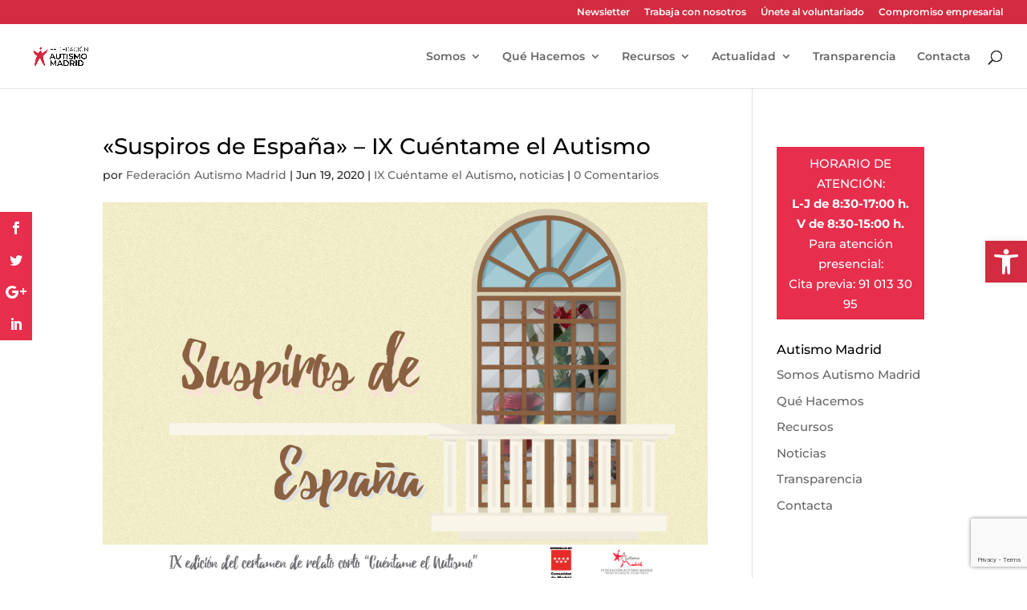

--- FILE ---
content_type: text/html; charset=utf-8
request_url: https://www.google.com/recaptcha/api2/anchor?ar=1&k=6LeuQ_4qAAAAAJaXPeWJ4JpBGv6iTA6Q_cgBqDzt&co=aHR0cHM6Ly9hdXRpc21vbWFkcmlkLmVzOjQ0Mw..&hl=en&v=PoyoqOPhxBO7pBk68S4YbpHZ&size=invisible&anchor-ms=20000&execute-ms=30000&cb=4yqdpqhpsr0j
body_size: 48891
content:
<!DOCTYPE HTML><html dir="ltr" lang="en"><head><meta http-equiv="Content-Type" content="text/html; charset=UTF-8">
<meta http-equiv="X-UA-Compatible" content="IE=edge">
<title>reCAPTCHA</title>
<style type="text/css">
/* cyrillic-ext */
@font-face {
  font-family: 'Roboto';
  font-style: normal;
  font-weight: 400;
  font-stretch: 100%;
  src: url(//fonts.gstatic.com/s/roboto/v48/KFO7CnqEu92Fr1ME7kSn66aGLdTylUAMa3GUBHMdazTgWw.woff2) format('woff2');
  unicode-range: U+0460-052F, U+1C80-1C8A, U+20B4, U+2DE0-2DFF, U+A640-A69F, U+FE2E-FE2F;
}
/* cyrillic */
@font-face {
  font-family: 'Roboto';
  font-style: normal;
  font-weight: 400;
  font-stretch: 100%;
  src: url(//fonts.gstatic.com/s/roboto/v48/KFO7CnqEu92Fr1ME7kSn66aGLdTylUAMa3iUBHMdazTgWw.woff2) format('woff2');
  unicode-range: U+0301, U+0400-045F, U+0490-0491, U+04B0-04B1, U+2116;
}
/* greek-ext */
@font-face {
  font-family: 'Roboto';
  font-style: normal;
  font-weight: 400;
  font-stretch: 100%;
  src: url(//fonts.gstatic.com/s/roboto/v48/KFO7CnqEu92Fr1ME7kSn66aGLdTylUAMa3CUBHMdazTgWw.woff2) format('woff2');
  unicode-range: U+1F00-1FFF;
}
/* greek */
@font-face {
  font-family: 'Roboto';
  font-style: normal;
  font-weight: 400;
  font-stretch: 100%;
  src: url(//fonts.gstatic.com/s/roboto/v48/KFO7CnqEu92Fr1ME7kSn66aGLdTylUAMa3-UBHMdazTgWw.woff2) format('woff2');
  unicode-range: U+0370-0377, U+037A-037F, U+0384-038A, U+038C, U+038E-03A1, U+03A3-03FF;
}
/* math */
@font-face {
  font-family: 'Roboto';
  font-style: normal;
  font-weight: 400;
  font-stretch: 100%;
  src: url(//fonts.gstatic.com/s/roboto/v48/KFO7CnqEu92Fr1ME7kSn66aGLdTylUAMawCUBHMdazTgWw.woff2) format('woff2');
  unicode-range: U+0302-0303, U+0305, U+0307-0308, U+0310, U+0312, U+0315, U+031A, U+0326-0327, U+032C, U+032F-0330, U+0332-0333, U+0338, U+033A, U+0346, U+034D, U+0391-03A1, U+03A3-03A9, U+03B1-03C9, U+03D1, U+03D5-03D6, U+03F0-03F1, U+03F4-03F5, U+2016-2017, U+2034-2038, U+203C, U+2040, U+2043, U+2047, U+2050, U+2057, U+205F, U+2070-2071, U+2074-208E, U+2090-209C, U+20D0-20DC, U+20E1, U+20E5-20EF, U+2100-2112, U+2114-2115, U+2117-2121, U+2123-214F, U+2190, U+2192, U+2194-21AE, U+21B0-21E5, U+21F1-21F2, U+21F4-2211, U+2213-2214, U+2216-22FF, U+2308-230B, U+2310, U+2319, U+231C-2321, U+2336-237A, U+237C, U+2395, U+239B-23B7, U+23D0, U+23DC-23E1, U+2474-2475, U+25AF, U+25B3, U+25B7, U+25BD, U+25C1, U+25CA, U+25CC, U+25FB, U+266D-266F, U+27C0-27FF, U+2900-2AFF, U+2B0E-2B11, U+2B30-2B4C, U+2BFE, U+3030, U+FF5B, U+FF5D, U+1D400-1D7FF, U+1EE00-1EEFF;
}
/* symbols */
@font-face {
  font-family: 'Roboto';
  font-style: normal;
  font-weight: 400;
  font-stretch: 100%;
  src: url(//fonts.gstatic.com/s/roboto/v48/KFO7CnqEu92Fr1ME7kSn66aGLdTylUAMaxKUBHMdazTgWw.woff2) format('woff2');
  unicode-range: U+0001-000C, U+000E-001F, U+007F-009F, U+20DD-20E0, U+20E2-20E4, U+2150-218F, U+2190, U+2192, U+2194-2199, U+21AF, U+21E6-21F0, U+21F3, U+2218-2219, U+2299, U+22C4-22C6, U+2300-243F, U+2440-244A, U+2460-24FF, U+25A0-27BF, U+2800-28FF, U+2921-2922, U+2981, U+29BF, U+29EB, U+2B00-2BFF, U+4DC0-4DFF, U+FFF9-FFFB, U+10140-1018E, U+10190-1019C, U+101A0, U+101D0-101FD, U+102E0-102FB, U+10E60-10E7E, U+1D2C0-1D2D3, U+1D2E0-1D37F, U+1F000-1F0FF, U+1F100-1F1AD, U+1F1E6-1F1FF, U+1F30D-1F30F, U+1F315, U+1F31C, U+1F31E, U+1F320-1F32C, U+1F336, U+1F378, U+1F37D, U+1F382, U+1F393-1F39F, U+1F3A7-1F3A8, U+1F3AC-1F3AF, U+1F3C2, U+1F3C4-1F3C6, U+1F3CA-1F3CE, U+1F3D4-1F3E0, U+1F3ED, U+1F3F1-1F3F3, U+1F3F5-1F3F7, U+1F408, U+1F415, U+1F41F, U+1F426, U+1F43F, U+1F441-1F442, U+1F444, U+1F446-1F449, U+1F44C-1F44E, U+1F453, U+1F46A, U+1F47D, U+1F4A3, U+1F4B0, U+1F4B3, U+1F4B9, U+1F4BB, U+1F4BF, U+1F4C8-1F4CB, U+1F4D6, U+1F4DA, U+1F4DF, U+1F4E3-1F4E6, U+1F4EA-1F4ED, U+1F4F7, U+1F4F9-1F4FB, U+1F4FD-1F4FE, U+1F503, U+1F507-1F50B, U+1F50D, U+1F512-1F513, U+1F53E-1F54A, U+1F54F-1F5FA, U+1F610, U+1F650-1F67F, U+1F687, U+1F68D, U+1F691, U+1F694, U+1F698, U+1F6AD, U+1F6B2, U+1F6B9-1F6BA, U+1F6BC, U+1F6C6-1F6CF, U+1F6D3-1F6D7, U+1F6E0-1F6EA, U+1F6F0-1F6F3, U+1F6F7-1F6FC, U+1F700-1F7FF, U+1F800-1F80B, U+1F810-1F847, U+1F850-1F859, U+1F860-1F887, U+1F890-1F8AD, U+1F8B0-1F8BB, U+1F8C0-1F8C1, U+1F900-1F90B, U+1F93B, U+1F946, U+1F984, U+1F996, U+1F9E9, U+1FA00-1FA6F, U+1FA70-1FA7C, U+1FA80-1FA89, U+1FA8F-1FAC6, U+1FACE-1FADC, U+1FADF-1FAE9, U+1FAF0-1FAF8, U+1FB00-1FBFF;
}
/* vietnamese */
@font-face {
  font-family: 'Roboto';
  font-style: normal;
  font-weight: 400;
  font-stretch: 100%;
  src: url(//fonts.gstatic.com/s/roboto/v48/KFO7CnqEu92Fr1ME7kSn66aGLdTylUAMa3OUBHMdazTgWw.woff2) format('woff2');
  unicode-range: U+0102-0103, U+0110-0111, U+0128-0129, U+0168-0169, U+01A0-01A1, U+01AF-01B0, U+0300-0301, U+0303-0304, U+0308-0309, U+0323, U+0329, U+1EA0-1EF9, U+20AB;
}
/* latin-ext */
@font-face {
  font-family: 'Roboto';
  font-style: normal;
  font-weight: 400;
  font-stretch: 100%;
  src: url(//fonts.gstatic.com/s/roboto/v48/KFO7CnqEu92Fr1ME7kSn66aGLdTylUAMa3KUBHMdazTgWw.woff2) format('woff2');
  unicode-range: U+0100-02BA, U+02BD-02C5, U+02C7-02CC, U+02CE-02D7, U+02DD-02FF, U+0304, U+0308, U+0329, U+1D00-1DBF, U+1E00-1E9F, U+1EF2-1EFF, U+2020, U+20A0-20AB, U+20AD-20C0, U+2113, U+2C60-2C7F, U+A720-A7FF;
}
/* latin */
@font-face {
  font-family: 'Roboto';
  font-style: normal;
  font-weight: 400;
  font-stretch: 100%;
  src: url(//fonts.gstatic.com/s/roboto/v48/KFO7CnqEu92Fr1ME7kSn66aGLdTylUAMa3yUBHMdazQ.woff2) format('woff2');
  unicode-range: U+0000-00FF, U+0131, U+0152-0153, U+02BB-02BC, U+02C6, U+02DA, U+02DC, U+0304, U+0308, U+0329, U+2000-206F, U+20AC, U+2122, U+2191, U+2193, U+2212, U+2215, U+FEFF, U+FFFD;
}
/* cyrillic-ext */
@font-face {
  font-family: 'Roboto';
  font-style: normal;
  font-weight: 500;
  font-stretch: 100%;
  src: url(//fonts.gstatic.com/s/roboto/v48/KFO7CnqEu92Fr1ME7kSn66aGLdTylUAMa3GUBHMdazTgWw.woff2) format('woff2');
  unicode-range: U+0460-052F, U+1C80-1C8A, U+20B4, U+2DE0-2DFF, U+A640-A69F, U+FE2E-FE2F;
}
/* cyrillic */
@font-face {
  font-family: 'Roboto';
  font-style: normal;
  font-weight: 500;
  font-stretch: 100%;
  src: url(//fonts.gstatic.com/s/roboto/v48/KFO7CnqEu92Fr1ME7kSn66aGLdTylUAMa3iUBHMdazTgWw.woff2) format('woff2');
  unicode-range: U+0301, U+0400-045F, U+0490-0491, U+04B0-04B1, U+2116;
}
/* greek-ext */
@font-face {
  font-family: 'Roboto';
  font-style: normal;
  font-weight: 500;
  font-stretch: 100%;
  src: url(//fonts.gstatic.com/s/roboto/v48/KFO7CnqEu92Fr1ME7kSn66aGLdTylUAMa3CUBHMdazTgWw.woff2) format('woff2');
  unicode-range: U+1F00-1FFF;
}
/* greek */
@font-face {
  font-family: 'Roboto';
  font-style: normal;
  font-weight: 500;
  font-stretch: 100%;
  src: url(//fonts.gstatic.com/s/roboto/v48/KFO7CnqEu92Fr1ME7kSn66aGLdTylUAMa3-UBHMdazTgWw.woff2) format('woff2');
  unicode-range: U+0370-0377, U+037A-037F, U+0384-038A, U+038C, U+038E-03A1, U+03A3-03FF;
}
/* math */
@font-face {
  font-family: 'Roboto';
  font-style: normal;
  font-weight: 500;
  font-stretch: 100%;
  src: url(//fonts.gstatic.com/s/roboto/v48/KFO7CnqEu92Fr1ME7kSn66aGLdTylUAMawCUBHMdazTgWw.woff2) format('woff2');
  unicode-range: U+0302-0303, U+0305, U+0307-0308, U+0310, U+0312, U+0315, U+031A, U+0326-0327, U+032C, U+032F-0330, U+0332-0333, U+0338, U+033A, U+0346, U+034D, U+0391-03A1, U+03A3-03A9, U+03B1-03C9, U+03D1, U+03D5-03D6, U+03F0-03F1, U+03F4-03F5, U+2016-2017, U+2034-2038, U+203C, U+2040, U+2043, U+2047, U+2050, U+2057, U+205F, U+2070-2071, U+2074-208E, U+2090-209C, U+20D0-20DC, U+20E1, U+20E5-20EF, U+2100-2112, U+2114-2115, U+2117-2121, U+2123-214F, U+2190, U+2192, U+2194-21AE, U+21B0-21E5, U+21F1-21F2, U+21F4-2211, U+2213-2214, U+2216-22FF, U+2308-230B, U+2310, U+2319, U+231C-2321, U+2336-237A, U+237C, U+2395, U+239B-23B7, U+23D0, U+23DC-23E1, U+2474-2475, U+25AF, U+25B3, U+25B7, U+25BD, U+25C1, U+25CA, U+25CC, U+25FB, U+266D-266F, U+27C0-27FF, U+2900-2AFF, U+2B0E-2B11, U+2B30-2B4C, U+2BFE, U+3030, U+FF5B, U+FF5D, U+1D400-1D7FF, U+1EE00-1EEFF;
}
/* symbols */
@font-face {
  font-family: 'Roboto';
  font-style: normal;
  font-weight: 500;
  font-stretch: 100%;
  src: url(//fonts.gstatic.com/s/roboto/v48/KFO7CnqEu92Fr1ME7kSn66aGLdTylUAMaxKUBHMdazTgWw.woff2) format('woff2');
  unicode-range: U+0001-000C, U+000E-001F, U+007F-009F, U+20DD-20E0, U+20E2-20E4, U+2150-218F, U+2190, U+2192, U+2194-2199, U+21AF, U+21E6-21F0, U+21F3, U+2218-2219, U+2299, U+22C4-22C6, U+2300-243F, U+2440-244A, U+2460-24FF, U+25A0-27BF, U+2800-28FF, U+2921-2922, U+2981, U+29BF, U+29EB, U+2B00-2BFF, U+4DC0-4DFF, U+FFF9-FFFB, U+10140-1018E, U+10190-1019C, U+101A0, U+101D0-101FD, U+102E0-102FB, U+10E60-10E7E, U+1D2C0-1D2D3, U+1D2E0-1D37F, U+1F000-1F0FF, U+1F100-1F1AD, U+1F1E6-1F1FF, U+1F30D-1F30F, U+1F315, U+1F31C, U+1F31E, U+1F320-1F32C, U+1F336, U+1F378, U+1F37D, U+1F382, U+1F393-1F39F, U+1F3A7-1F3A8, U+1F3AC-1F3AF, U+1F3C2, U+1F3C4-1F3C6, U+1F3CA-1F3CE, U+1F3D4-1F3E0, U+1F3ED, U+1F3F1-1F3F3, U+1F3F5-1F3F7, U+1F408, U+1F415, U+1F41F, U+1F426, U+1F43F, U+1F441-1F442, U+1F444, U+1F446-1F449, U+1F44C-1F44E, U+1F453, U+1F46A, U+1F47D, U+1F4A3, U+1F4B0, U+1F4B3, U+1F4B9, U+1F4BB, U+1F4BF, U+1F4C8-1F4CB, U+1F4D6, U+1F4DA, U+1F4DF, U+1F4E3-1F4E6, U+1F4EA-1F4ED, U+1F4F7, U+1F4F9-1F4FB, U+1F4FD-1F4FE, U+1F503, U+1F507-1F50B, U+1F50D, U+1F512-1F513, U+1F53E-1F54A, U+1F54F-1F5FA, U+1F610, U+1F650-1F67F, U+1F687, U+1F68D, U+1F691, U+1F694, U+1F698, U+1F6AD, U+1F6B2, U+1F6B9-1F6BA, U+1F6BC, U+1F6C6-1F6CF, U+1F6D3-1F6D7, U+1F6E0-1F6EA, U+1F6F0-1F6F3, U+1F6F7-1F6FC, U+1F700-1F7FF, U+1F800-1F80B, U+1F810-1F847, U+1F850-1F859, U+1F860-1F887, U+1F890-1F8AD, U+1F8B0-1F8BB, U+1F8C0-1F8C1, U+1F900-1F90B, U+1F93B, U+1F946, U+1F984, U+1F996, U+1F9E9, U+1FA00-1FA6F, U+1FA70-1FA7C, U+1FA80-1FA89, U+1FA8F-1FAC6, U+1FACE-1FADC, U+1FADF-1FAE9, U+1FAF0-1FAF8, U+1FB00-1FBFF;
}
/* vietnamese */
@font-face {
  font-family: 'Roboto';
  font-style: normal;
  font-weight: 500;
  font-stretch: 100%;
  src: url(//fonts.gstatic.com/s/roboto/v48/KFO7CnqEu92Fr1ME7kSn66aGLdTylUAMa3OUBHMdazTgWw.woff2) format('woff2');
  unicode-range: U+0102-0103, U+0110-0111, U+0128-0129, U+0168-0169, U+01A0-01A1, U+01AF-01B0, U+0300-0301, U+0303-0304, U+0308-0309, U+0323, U+0329, U+1EA0-1EF9, U+20AB;
}
/* latin-ext */
@font-face {
  font-family: 'Roboto';
  font-style: normal;
  font-weight: 500;
  font-stretch: 100%;
  src: url(//fonts.gstatic.com/s/roboto/v48/KFO7CnqEu92Fr1ME7kSn66aGLdTylUAMa3KUBHMdazTgWw.woff2) format('woff2');
  unicode-range: U+0100-02BA, U+02BD-02C5, U+02C7-02CC, U+02CE-02D7, U+02DD-02FF, U+0304, U+0308, U+0329, U+1D00-1DBF, U+1E00-1E9F, U+1EF2-1EFF, U+2020, U+20A0-20AB, U+20AD-20C0, U+2113, U+2C60-2C7F, U+A720-A7FF;
}
/* latin */
@font-face {
  font-family: 'Roboto';
  font-style: normal;
  font-weight: 500;
  font-stretch: 100%;
  src: url(//fonts.gstatic.com/s/roboto/v48/KFO7CnqEu92Fr1ME7kSn66aGLdTylUAMa3yUBHMdazQ.woff2) format('woff2');
  unicode-range: U+0000-00FF, U+0131, U+0152-0153, U+02BB-02BC, U+02C6, U+02DA, U+02DC, U+0304, U+0308, U+0329, U+2000-206F, U+20AC, U+2122, U+2191, U+2193, U+2212, U+2215, U+FEFF, U+FFFD;
}
/* cyrillic-ext */
@font-face {
  font-family: 'Roboto';
  font-style: normal;
  font-weight: 900;
  font-stretch: 100%;
  src: url(//fonts.gstatic.com/s/roboto/v48/KFO7CnqEu92Fr1ME7kSn66aGLdTylUAMa3GUBHMdazTgWw.woff2) format('woff2');
  unicode-range: U+0460-052F, U+1C80-1C8A, U+20B4, U+2DE0-2DFF, U+A640-A69F, U+FE2E-FE2F;
}
/* cyrillic */
@font-face {
  font-family: 'Roboto';
  font-style: normal;
  font-weight: 900;
  font-stretch: 100%;
  src: url(//fonts.gstatic.com/s/roboto/v48/KFO7CnqEu92Fr1ME7kSn66aGLdTylUAMa3iUBHMdazTgWw.woff2) format('woff2');
  unicode-range: U+0301, U+0400-045F, U+0490-0491, U+04B0-04B1, U+2116;
}
/* greek-ext */
@font-face {
  font-family: 'Roboto';
  font-style: normal;
  font-weight: 900;
  font-stretch: 100%;
  src: url(//fonts.gstatic.com/s/roboto/v48/KFO7CnqEu92Fr1ME7kSn66aGLdTylUAMa3CUBHMdazTgWw.woff2) format('woff2');
  unicode-range: U+1F00-1FFF;
}
/* greek */
@font-face {
  font-family: 'Roboto';
  font-style: normal;
  font-weight: 900;
  font-stretch: 100%;
  src: url(//fonts.gstatic.com/s/roboto/v48/KFO7CnqEu92Fr1ME7kSn66aGLdTylUAMa3-UBHMdazTgWw.woff2) format('woff2');
  unicode-range: U+0370-0377, U+037A-037F, U+0384-038A, U+038C, U+038E-03A1, U+03A3-03FF;
}
/* math */
@font-face {
  font-family: 'Roboto';
  font-style: normal;
  font-weight: 900;
  font-stretch: 100%;
  src: url(//fonts.gstatic.com/s/roboto/v48/KFO7CnqEu92Fr1ME7kSn66aGLdTylUAMawCUBHMdazTgWw.woff2) format('woff2');
  unicode-range: U+0302-0303, U+0305, U+0307-0308, U+0310, U+0312, U+0315, U+031A, U+0326-0327, U+032C, U+032F-0330, U+0332-0333, U+0338, U+033A, U+0346, U+034D, U+0391-03A1, U+03A3-03A9, U+03B1-03C9, U+03D1, U+03D5-03D6, U+03F0-03F1, U+03F4-03F5, U+2016-2017, U+2034-2038, U+203C, U+2040, U+2043, U+2047, U+2050, U+2057, U+205F, U+2070-2071, U+2074-208E, U+2090-209C, U+20D0-20DC, U+20E1, U+20E5-20EF, U+2100-2112, U+2114-2115, U+2117-2121, U+2123-214F, U+2190, U+2192, U+2194-21AE, U+21B0-21E5, U+21F1-21F2, U+21F4-2211, U+2213-2214, U+2216-22FF, U+2308-230B, U+2310, U+2319, U+231C-2321, U+2336-237A, U+237C, U+2395, U+239B-23B7, U+23D0, U+23DC-23E1, U+2474-2475, U+25AF, U+25B3, U+25B7, U+25BD, U+25C1, U+25CA, U+25CC, U+25FB, U+266D-266F, U+27C0-27FF, U+2900-2AFF, U+2B0E-2B11, U+2B30-2B4C, U+2BFE, U+3030, U+FF5B, U+FF5D, U+1D400-1D7FF, U+1EE00-1EEFF;
}
/* symbols */
@font-face {
  font-family: 'Roboto';
  font-style: normal;
  font-weight: 900;
  font-stretch: 100%;
  src: url(//fonts.gstatic.com/s/roboto/v48/KFO7CnqEu92Fr1ME7kSn66aGLdTylUAMaxKUBHMdazTgWw.woff2) format('woff2');
  unicode-range: U+0001-000C, U+000E-001F, U+007F-009F, U+20DD-20E0, U+20E2-20E4, U+2150-218F, U+2190, U+2192, U+2194-2199, U+21AF, U+21E6-21F0, U+21F3, U+2218-2219, U+2299, U+22C4-22C6, U+2300-243F, U+2440-244A, U+2460-24FF, U+25A0-27BF, U+2800-28FF, U+2921-2922, U+2981, U+29BF, U+29EB, U+2B00-2BFF, U+4DC0-4DFF, U+FFF9-FFFB, U+10140-1018E, U+10190-1019C, U+101A0, U+101D0-101FD, U+102E0-102FB, U+10E60-10E7E, U+1D2C0-1D2D3, U+1D2E0-1D37F, U+1F000-1F0FF, U+1F100-1F1AD, U+1F1E6-1F1FF, U+1F30D-1F30F, U+1F315, U+1F31C, U+1F31E, U+1F320-1F32C, U+1F336, U+1F378, U+1F37D, U+1F382, U+1F393-1F39F, U+1F3A7-1F3A8, U+1F3AC-1F3AF, U+1F3C2, U+1F3C4-1F3C6, U+1F3CA-1F3CE, U+1F3D4-1F3E0, U+1F3ED, U+1F3F1-1F3F3, U+1F3F5-1F3F7, U+1F408, U+1F415, U+1F41F, U+1F426, U+1F43F, U+1F441-1F442, U+1F444, U+1F446-1F449, U+1F44C-1F44E, U+1F453, U+1F46A, U+1F47D, U+1F4A3, U+1F4B0, U+1F4B3, U+1F4B9, U+1F4BB, U+1F4BF, U+1F4C8-1F4CB, U+1F4D6, U+1F4DA, U+1F4DF, U+1F4E3-1F4E6, U+1F4EA-1F4ED, U+1F4F7, U+1F4F9-1F4FB, U+1F4FD-1F4FE, U+1F503, U+1F507-1F50B, U+1F50D, U+1F512-1F513, U+1F53E-1F54A, U+1F54F-1F5FA, U+1F610, U+1F650-1F67F, U+1F687, U+1F68D, U+1F691, U+1F694, U+1F698, U+1F6AD, U+1F6B2, U+1F6B9-1F6BA, U+1F6BC, U+1F6C6-1F6CF, U+1F6D3-1F6D7, U+1F6E0-1F6EA, U+1F6F0-1F6F3, U+1F6F7-1F6FC, U+1F700-1F7FF, U+1F800-1F80B, U+1F810-1F847, U+1F850-1F859, U+1F860-1F887, U+1F890-1F8AD, U+1F8B0-1F8BB, U+1F8C0-1F8C1, U+1F900-1F90B, U+1F93B, U+1F946, U+1F984, U+1F996, U+1F9E9, U+1FA00-1FA6F, U+1FA70-1FA7C, U+1FA80-1FA89, U+1FA8F-1FAC6, U+1FACE-1FADC, U+1FADF-1FAE9, U+1FAF0-1FAF8, U+1FB00-1FBFF;
}
/* vietnamese */
@font-face {
  font-family: 'Roboto';
  font-style: normal;
  font-weight: 900;
  font-stretch: 100%;
  src: url(//fonts.gstatic.com/s/roboto/v48/KFO7CnqEu92Fr1ME7kSn66aGLdTylUAMa3OUBHMdazTgWw.woff2) format('woff2');
  unicode-range: U+0102-0103, U+0110-0111, U+0128-0129, U+0168-0169, U+01A0-01A1, U+01AF-01B0, U+0300-0301, U+0303-0304, U+0308-0309, U+0323, U+0329, U+1EA0-1EF9, U+20AB;
}
/* latin-ext */
@font-face {
  font-family: 'Roboto';
  font-style: normal;
  font-weight: 900;
  font-stretch: 100%;
  src: url(//fonts.gstatic.com/s/roboto/v48/KFO7CnqEu92Fr1ME7kSn66aGLdTylUAMa3KUBHMdazTgWw.woff2) format('woff2');
  unicode-range: U+0100-02BA, U+02BD-02C5, U+02C7-02CC, U+02CE-02D7, U+02DD-02FF, U+0304, U+0308, U+0329, U+1D00-1DBF, U+1E00-1E9F, U+1EF2-1EFF, U+2020, U+20A0-20AB, U+20AD-20C0, U+2113, U+2C60-2C7F, U+A720-A7FF;
}
/* latin */
@font-face {
  font-family: 'Roboto';
  font-style: normal;
  font-weight: 900;
  font-stretch: 100%;
  src: url(//fonts.gstatic.com/s/roboto/v48/KFO7CnqEu92Fr1ME7kSn66aGLdTylUAMa3yUBHMdazQ.woff2) format('woff2');
  unicode-range: U+0000-00FF, U+0131, U+0152-0153, U+02BB-02BC, U+02C6, U+02DA, U+02DC, U+0304, U+0308, U+0329, U+2000-206F, U+20AC, U+2122, U+2191, U+2193, U+2212, U+2215, U+FEFF, U+FFFD;
}

</style>
<link rel="stylesheet" type="text/css" href="https://www.gstatic.com/recaptcha/releases/PoyoqOPhxBO7pBk68S4YbpHZ/styles__ltr.css">
<script nonce="_miMMqkHXbxoelkREs45bw" type="text/javascript">window['__recaptcha_api'] = 'https://www.google.com/recaptcha/api2/';</script>
<script type="text/javascript" src="https://www.gstatic.com/recaptcha/releases/PoyoqOPhxBO7pBk68S4YbpHZ/recaptcha__en.js" nonce="_miMMqkHXbxoelkREs45bw">
      
    </script></head>
<body><div id="rc-anchor-alert" class="rc-anchor-alert"></div>
<input type="hidden" id="recaptcha-token" value="[base64]">
<script type="text/javascript" nonce="_miMMqkHXbxoelkREs45bw">
      recaptcha.anchor.Main.init("[\x22ainput\x22,[\x22bgdata\x22,\x22\x22,\[base64]/[base64]/[base64]/ZyhXLGgpOnEoW04sMjEsbF0sVywwKSxoKSxmYWxzZSxmYWxzZSl9Y2F0Y2goayl7RygzNTgsVyk/[base64]/[base64]/[base64]/[base64]/[base64]/[base64]/[base64]/bmV3IEJbT10oRFswXSk6dz09Mj9uZXcgQltPXShEWzBdLERbMV0pOnc9PTM/bmV3IEJbT10oRFswXSxEWzFdLERbMl0pOnc9PTQ/[base64]/[base64]/[base64]/[base64]/[base64]\\u003d\x22,\[base64]\\u003d\\u003d\x22,\x22wq/DgXLDnVbDoD/DmcKuGnPDpSnCnzTDuxBLwq14woNSwqDDmBgZwrjCsVhrw6vDtSzCjVfClBLDgMKCw4wKw4zDssKHNyjCvnrDrglaAnLDpsOBwrjCgMOEB8KNw4opwobDiRsDw4HCtFlnfMKGw6HCvMK6FMKlwpwuwozDoMObWMKVwoLCmC/[base64]/DkzXCnmclw6E2SF/CkzN6fMO5w4hcw67DmcKObi4mGMOEKMOsworDkMKNw5nCscO4FjDDgMOBf8Kjw7TDvjDCpsKxD2p+wp8cwojDt8K8w68LHcKsZ1/[base64]/DjsKaL34Gw6RCw75fYcOieRLDhcKbajXDpsOXE3DClxTDpsKvCMOVdkQHwqzCtFo6w486wqEQwrbCpjLDlMK7BMK/w4keYCIfFsOlW8KlGEDCtHBqw4cEbHF9w6zCucK6YEDCrlnCucKAD37DusOtZiRWA8KSw7TCkiRTw5XDusKbw47CvFE1W8OUSw0TTwMZw7ITbUZTeMKWw59GBFx+XEbDocK9w7/CpMK2w7t0Xyw+woDCsA7ChhXDtsOFwrw3NMOrAXplw6lAMMKGwrw+FsOFw6k+wr3DmXjCgsOWNsOmT8KXIsKcYcKTY8OGwqw+JgzDk3rDnSwSwpZOwrYnLWQ6DMKLB8OfCcOAT8OIdsOGwpfCj0/Ct8KQwrMMXMOEDsKLwpAGAMKLSsOSwqPDqRMtwo8AQTPDt8KQacOkKMO9wqBRw4XCt8O1NQhed8KrB8ObdsK3FhB0O8Kxw7bCjxrDisO8wrtbO8KhNVMOdMOGwqLCpsO2QsOBw6EBB8OHw7YccHzDi1LDmsOFwoJxTMKhw6krHyZfwroxMcOeBcOmw44rfcK4AyQRwp/[base64]/[base64]/[base64]/[base64]/CiDXDsMKLwptVQMO/wrNVDcKTfsO6PsK5AmzDvzjDjsKpFXfCm8KHQ20HTsO/LixAFsOTNTjDiMKPw6Uowo7CoMKVwrMawqICwqTDgEPDoU3ChMKmEsKBJR/CrMKSIXjCmsKaAMO4w4I+w5ZPcUM7w6oOKC7CucKQw6zDpWVBwqRwfMKyFsO0D8Kywro5LGpTw5PDg8KoA8KWw4LCg8OySXZ6ZMKlw5LDq8K4w5HClMKKAG7CscO7w4nDsUPDgyHDqBs7egfDvMOiwqUrKsK5w7RwI8Otb8Oow5UVZUHCowLCrW/Dh0DDlcOzOCXDtywUw5vDix/CvMORKlBNw7rCrcONw5oLw5dUG3JYUhddP8K5w5lsw48Uw6rDgSdCw74nw55Dwr4/wqbCpsKYB8OuNXxiBsKBwqV9G8Osw5DDtMOcw7BNLMOtw5d8Ak1wacOMUkDCpsK1wqZDw4p6w7fDh8ORLMKrQn7CtsOCwpgsEMOicRl3M8K7fyA4F0hHW8K5Zn7CjzjCvytNBWbClWARwohZwoVww4/CrcKHw7LCqsKOY8OHAzDCqAzDuhEMesOHdMKGECkYw4fCuB9ITcOPw7FNwoJ1wq1pwoY+w4HDq8O5b8KXa8O0TFY5wqk7w6UNwqrCln85KSjDv0NXLX98w75hbhQuwpNNeAPDt8OfTQc/S30+w7rCkCFGYMKow50Jw5zDqcOTEgo1w7/DvRFIw5EfM3/CnGNMOsO4w5Zvw7/[base64]/[base64]/DrSLCvcKgaxpzesOtSwfCoybCq1kmEiQVwqDDtMKvwo/CgiDDssO3w5J1O8KzwrLDiV7CvMKfMsK3w41CRcKVwq3Dvg3CpTbCr8OvwpLCpxPCscK2HMO/w4HCsUMOOcKPwp1hTMOCcz9sW8KAw7o2wqRlw6DDlHMhwqvDmHpvOHgDAsOwGiQ4PlTCuXYPSVVwJjUMQhjDmS7Dly3CmwjCmMKVGTvClQPDg3F5w4/DpxsqwrUow6TDsk7DrRVHXFHCgjUNw5fDpmzDuMKFRXjDnDcbwq55bmTCqMK+w69bw6LCiAlqJgsSwpsZQcOJA1PCr8OvwrgVQMKEB8KTw5pdwr9wwoAdw5jCoMKaCmbCohDCpMK9RsKSw7kyw7PCnMOdw5DDqgnCgX/DqT0yB8KZwpYiwrg9w6ZwXcKSdcOIwpLCksOxZTfCuQXDl8OBw4LDuX/CssK+wqgGwqAEwphiwqBeasKCRF/Cq8KuVVdod8KIw6RuPG02w7pzwp/DlUMec8Ofwrd4woV+BMKSQMKZwpLCh8KhaX/CozrCqV3Dn8O9CMKqwpwEAyfCrRHCj8ObwoXDtMKAw6XCsmjCvcOmwpzDpcOhwoPCmcOEP8KlUE98NhPDr8O/w5rDsjpgVxBANsOOPzwZwqDDnxrDvMOzwoTCrcOJw5LDuRHDp14Vw6fCrSvDlGMFw5XCjsKsVcK8w7DDtcOQw60+wotSw5HCtWEGw6RGw69/SsKTwrHDt8Oba8KowpzCp0rCpMKBworDm8KpVlfDsMOLw4cnwoVOw48qwoU4w5TDlQrCgcObwp3CnMKGw5DDrsOrw5NFwp/DqRjDkG44wpPCtS/CnsO4KQ9bcVfDvV/DuH0hBmthw53CmMKrwonCrsKHCMOrUz9uw7ohw55ow5rDs8Kcw5F9EMO/[base64]/[base64]/CmQsNW8KuKcO+w4RPU8KhDB8vVTnCiAMQwpPDhsKkw6ZEwrocNnQ+HTHCtGXDlMKWw6cud2p9worCuCDDv25QWAQEa8Kuwq5LDhlrB8Ocw7HCmMOZScKgw450BFw3JMObw4ADLsKRw7bDtsOSJsOyMi4jworDslLClcOjBHzDscO3bDNyw6/Dn07DsnTDlHwIwoVMwoEAw49EwrvCqlvCkS3DiwZuw7g/w74vw47Dh8K2wqDCtsOWJXrDicObbDAmw45Zwodlwop0w5YKMS1qw4HDl8Oswr3Cv8KHwrFPX2RWwoRxU1/CuMO4woXCi8KswrIEwpU4WFBQDDZbXXBvw7p1wpHChMK8wojChyfDk8Krw6vDgiZQw4BrwpR2w7XDqXnDo8KOw5nDocOLw6bCpl5nY8KjC8K+w7F8JMKywqPDiMKVZcOuS8KZw7jCnHc4wq1cw5TDscK6A8ONOGbCpcObwr1Dw5XDvMO7w4PDmGUdw6/[base64]/CvAzCrsKvJsOswo8xwozDvnnDksO4wpVIwo/DvMO0JHgZKMKYasOcwpoAwq5Ow6U4KxbDsB7DlsO8BAPCp8KgTktUw4tqaMKrw44Iw5F+fEUXw4XDqRvDsSbDpcOUHMOYXHXDlS5udMKYw6zCksOPwr3CiHFGIw7CtirCt8K7w6HDkhzDsB/DlcKzGwjCqjXCjkfDrRrCk0vDgMKKw606N8KxImvCjnYqMh/[base64]/DpcOWw5lSwqsfCcKbwozCvMOew5sOw5Bzw68cwqQ+wqxKC8KuGMKEDMOXSMKlw5kxIsOLUcOVwqvDsiLCi8KKO3DCtcOewodmwphCekdKdgzDhmBuwoTCp8OKWWQIwpHCuA/DvDkfWMOVQQVTTiECG8O1YFVGIcOVasOzR17ChcO9en3DmsKbwodTd2nCpMKnwqrDuW3DrCfDmDJIw7XCjMKMMcOYc8Ome1/DhMOOesOuwoHCv0nCrzF5wq3CuMKBw4vChk3DogbDm8O7BsKdAG9JN8KVw7vDosKewpwvwpzDoMOhXcOAw75owpkbezvDl8KJw4ojXQNhwp9QGQXCqgbCilfCglN2wqsddsKBwoLDuBhqwoNtO1TDsSPCv8KPOE9hw5AxScKzwq1lVMKTw6gxG0/CnU3DuRJbwpDDrMKqw4d/[base64]/[base64]/HMKKJsKQw7BrUcOLw6TCh8OuwqgCES7CnsKyw7rDk8KfWcKHGSBRKCkOwocJwr0Nw7h6wr7CsBnCp8KNw5ktwqI+IcONNA/CkhdXwrjCoMOtwpXCqQzCglkSUsKRecKqCMOIRcK5OWvCrggdORssUWLDigl2woTCl8OmacKlw7UoSsO9MMK7K8K4TAYoZmdKM3XCs2UdwoUqw63DhHxcScKBw6/Cp8O3I8K+w75lJWlUa8Ofwr3Ci0nDuT7CksOwRk1WwrwYwptpbsKeXxjCs8O7w7fCsSXChURSwo3Dtn7DkjrCszBjwpfDu8OCwokHw5sLSsOMHDjCrsOENMOowpTDpTEWwoXDrMK9CC46cMOuJ04/[base64]/ChUkLw4ByRlZOVMOOagfDowfCk8KsKsO1XkzCqGI3LcKcesKRwpbCklNvc8OuwrTCtsKcw5XDuxd4w4x2F8OWw7BEXUXDgxUOHyhHwps8wqsaZcOMMzlBMMKRfVHDqmA4ZsO7w4wkw6XDr8O+ZsKRw47DqMKywqxmGDTCvsOBwp/CpH3DoFc6wpJGw6lmwqfDhVbChMO7QMK+w60CD8OtZcK/[base64]/DqlAPYMKtFyPDv2TCmybDqQsRZ8KyOMO6w53DgMKWw7vDlsKwfsKNw5HCgmDDojrDkG8nw6F/w6xAw4kreMKbwpLDo8O1O8OrwpXClB3Ck8KNeMOqw43Dv8OVwoXDmcKqw6xRwoB1woF4WHTCrQzDgio9UsKJd8KZYMKhw77DqwVjwq5YbQjClRoMwpQFAjLCm8Kiw5/CvcODw4/DuyMewrrCv8KXW8OIw7sGwrc6K8KSwotCAMO5w5/Dr1LCqsOJw4nDhzZpDcKzwoJfYynDnsKKKUXDh8OTPlxwbXjDiFLCshdaw5EtTMKtesOpw4LCkcKLIUXDpcOHwojDtcK/w6Nxw6N1UMKPw5DCuMOMw4LDsGbCksKvBSJeYXPDuMOjwpweFDkXwpfDl05rS8KMw4AeWsOuHVfCpD7CiXrDhXYWEGzDpsOrwrxvNsO8FzvCkMK9C1Zmwr/DvsKawoXCmWPDm1h5w60IRcKWFMONEDkxwqbClyvCm8OrMEPCtV1Bw7HCocKmwrAwecOSM3XDisOpA1LDrXBAAMK9esK3w5LChMKGP8KTIMKUUFFcwofCvsKzwrXDjMKGJQbDoMOFw55yO8K3wqnDtcKgw7RVF0/CosKtDSgVRgjDusOvw47CjcKuZm01UMOtNMOJw5kvwqQYc2/CvMKwwr1Mw4rDiHzDqCfDrcKUUsKbSSYVPMO1wrt9wo/DvjHDtMOrf8KBZBfDkcKHfcK7w5AtRzAHUldpRMOVeEPCsMOhR8Ocw4zDl8OWPMO0w79mwojCjcODw6EMw4o3H8O+LjBRw5lDTsOPw4JLw4Y/wpjDmMKPwovCpFPCuMO9T8OCEmh1bkp4SsOQXMOsw5VAwpHDkMKIwr7CosOUw5jCnVVcXAweOyVbWzpiw5TCrcOdD8OBdhvCuXzClMOvwo7DsFzDn8KwwpNrLBPDmRNBwqVcZsOew60Aw6Q8bV/[base64]/CjcKTw7PDhsObF8OawpnDicKLTkgaHcK2w6TDlWhew5bDuGjDg8K+KF7DhBdnYX06w6fCmlHCksKXwpbDmkZTw5U/wpFRwpA5VGPCkgrChcKww47Dr8KIWMKial5KWDHDvMK/FzzDsXUiw5jCnlpEw4YUIXFOZQFTwpbCn8KMEisnwpjCjGRdw7EAwp/CrMOCeC/Dl8KRwp3ClkzCjRVBw4HCkcKTDMOfwozCsMOQwpR+wqRPEcOrIMKsH8O3wqLCscKsw4/Dh2fCgx7DicO2UsKYw5jCqMKZesK4wrspagrChRnDqnBRw7PCmk9jwonDhMOhAsOqVcO1Lg/[base64]/[base64]/[base64]/[base64]/[base64]/[base64]/[base64]/CoMKaw4NBG1wPa35jw7FlwqBOwr/DjcObw4PCjSvCiCRIRsKiwpwjNDrCkMO1wq5uLi9bwpIlXsKFUCfCmwU4w5/DmQHCkWI4Zk1SGnjDgBU3w5fDnMO5Ow1QMMKYwqhgGsK+w6bDuV88GkM3fMOrVMKDwrnDgMO1wooowrHDoBDDpcKzwrdyw5Rsw44eRkjDn1Qpw4vCnkfDgMKUf8Kiwp4fwrvDvsKbQMOYRsK/w4VII1HCsDpRJ8KofsOiBsK6wrIBdzHCo8O9XMK7w4bDuMOHwrIuJApGw5zCmcKGPsOBwrYueXTDlS7CpcKKdsOeB0kKw4rDu8KKw4s6AcOxwoxAc8OJw65UYsKIw7tBcMObbhwKwp98wpTCt8KgworCtMKed8OnwpTDn1JYw7/CkmvCgcKWXcKfP8Oewo01NcKjQMKsw4guUMOIw5HDtcOgY0w9w6hSJMOkwrV3w7hUwrLDnx7CvGzCgcKgwqDCosKrwrTCij7CvsKUw6zCvcOLUMOnHUoFKlBLO0LDrkY6wrjCg3zCmcKUcgcxK8KFegHCpgDDiD3Ct8OTNsKxLB7DtMKeTQTCrMOldMOPR0/ChkjDhD3CszZmacOkwol2w5/DhcKVw4HCgwjCjlRTTzEIGzN/[base64]/DlMKlYcOGwp1zw57DhHrCrMKyLsKKGXBhHMK0wrHDtHZ4T8KEbcOqwp1aTMKpPTwsbcO7e8OcwpLCgSFRblwGw63CmsKkaxjDscKRw5PDp0fCpUDDj1fCrmcJw5rCl8KQw5TDhRE4Mltfw4t+ScKnwpg2w67DigrDtFDCv3ZDCS/CoMK+wpfDp8K0aHPDqnTCoybDvDbCrsKaeMKOMsOFwpZgA8Kiw55ecsOuwph1YMK0w4RQRiknXFjDq8O5V0bDlyHDj3TChSbDumYyIsKGZ1cKw73DoMOzwpJ4w64PCMK4eG7DiizCtsKCw45BfWvDjMO8wroHVsO/wr/CtcKaNcOFw5bClAwWw4nDrk9Af8O8wrnChcKJOcKVJMKOw4AmJMOew5hdWcK/wqXDtQDDgsKbI3zDo8KHTsONbMOSwo/[base64]/DqsOkwqHDtxwGwoNVw78gf8K/OMKuwoDDnmZ6w5A/wpnDiioNwqDDrcKTRQTDscOTPcOvIwQYCw/[base64]/DjSnCr8KxdCkdw7VsWy/CmngHwqN+PMK8wq1jCcOeXj/CkGJjwqk+w4/Cn2JywohXJ8OGTGbCuwrDrntXJ3wDw6AywpXCj0wnwp1HwqE7fm/ChcKPPsOJwp/DjX08ZFxcKx7CvcO1w77DtMOHw7JIecKidGciw4nCkTEhwprDisKHB3PDosKawrFGKwPCqwJdw5sowoLCgF8wVcOxY0xwwqtcC8KLw7I/woJAa8OBf8Ovw6ZEDgvDhgfCtsKJL8OcF8KDF8K+w5TCjcO1w4Q+w5PDq20Jw6rCkB7Ct3ETw7wQLsKNMSHCgMODwq/DrMOtfcOdVcKRNX4xw6p9wpkIFsKSw67DtWrDrgRiPsKMAsK3wrTCkMKMw5TCvsO+wrfChsKAeMOgCgENB8KVMXXDp8O3w6tKQQgRKl/Cm8K0w4vDszxfwqd5w65ReAbClMKww4vCpMOPw7xaEMKbw7XDikvDtMOwARJRw4fDlXBaRMKvw4I2wqIeS8K/OAERRhdsw75Dw5jCqh4Uwo3Cj8KfSjzCmsK8w7PCo8OFwoTCusOow5d0w4MGw7/DoXNHw7TDvFMEw57CicKZwrBFw6nCgBsvwpLCv3nCvMKowoEMw5QkesOyHwNqwpjDozHCgnHDl33Dg1TCucKvDlhEwotVw4TCjR/CkMKrw4wcw482E8K6w4rCj8OFwrXCqWEZwonDhcK+IRAaw57CuBhTN1JLw5jDjGlKMTDCnCXCkmvCmMK8wqnDhWHDnnPDicKSGVZWwovDpMKSwonDmsOgBMKHwo0OSyDDvDQ0wp/DqVICTMK3b8KATR/ClcOfOsObfMOdwppkw7jDokbCsMKnSMKkb8OLwq8mMsOMw5hcwpTDr8O1bnEEScK/[base64]/[base64]/DsMK0w7U1Di1iw6A5HsOlcMK5BmIIFRnCv3nCgMKkDcOjKMO3AHPCjcKUQsOdbx3CigvCnMK3CMOSwrnDtyYKUwM+wp/[base64]/w50kDsONw4vDoS5jUMKywoEuw54pwqLDl8K/wothE8KYcMK2w5vDmTrCjXLDlWVcZCU/Kl/[base64]/wrjDiyUjw4LCkcOECMOSMMOFwpE0WG0mwq3DksOqwpAUa0vDhMOTwpPCgTlrw7DDtsKjUVHDsMOBGjXCucOOCTjCrE8GwrbCqzzDvmtQw7pIaMK4CXtSwrPCv8KlwpTDnMKVw63DjUBCIsKDw43Cl8KkNFZawobDq2J+w7rDm0trw6XDt8OyMUjCnkXCi8KROmdxw4/Cs8Oow4gbwpTCnMOxwpV+w6vDjsKCLlQEYANQIMKYw7TDtW49w7sIFg7DrcOwV8OiEcO6bFlpwoDDp0NfwrTDkSjDrMOrwq4KbMOnwpFqbsK9R8K9w6olw6XDjsKhdBbCrMKBw5/Dm8Oywo/[base64]/Cn2DDv8K2wq9DRsKPwqonw4vDgsKUwr/[base64]/wrfDg8KoDQvDowAIw7JTIsKOwpLDswZ5w4sNW8OOcV9gZFtjwobDtF0tEcOneMKaOkx6VEB1b8Kbw4vDmcKALMK7GQ02B3/CiX8dUA7DsMKbwrHClBvDrjvDk8KJwpjDrzfCmCzChsKUSMKtMsKnw5vCocOONMONfcKBwoXCtRXCrX/Cjldrw4LCs8OUDwUGwqfDoBIuw7oaw4Y3woRhAWwUwogEw55waiRRfBPDsW3CgcOuUzpnwos+WhXCkn07RsKHKsOxw7rCigfCksKWwqbCo8OTcsO8RBHCkAdEw7LDnm3CpsObw405wobDosKFEC/DnTA6wq7DgSFWfjzDisOKwpcfw5/[base64]/DksKOwobClMO9QsKIw4HCsCgjw4d/eWENGnrDlcObTsKCw7tBw5zCqQ3Cm1DDr0FKUcKDWDMEVEE7d8KhKsK4w7LDpD3CiMKiwpdEwoTDtnvDlMKRd8KTB8OCBi5GfEwdw6dzTmbCrsK9cDM0wo7DjyFAAsORRk/CmCjDsDQ1BsKyYnHDosO1w4XCr28ow5DDslVhZMKQG106A3nCo8KpwptJfjHCjsOLwrPCmMKFw6cKwo7DrcKBw4nDkk3DgcKaw6rDnD/Cg8Kxw7TDosOfG2TCtcK8DMOcwoUxRMKoEcOECsKFZUYLwpA6VcO1Tk/DgHTDoSfCiMOtYi7Cg13DtsO5wo3DnGbCtcOlwqszNHEnwptBw6UAw5/[base64]/Dj8KpCURaw4bCqAYcWDtFw4jCosOhE8OrdjfCi2NnwoQSI0PCuMOcw55IfmByCsOywo9JUsKUC8KCwrQ1w6pfZ2TCpVxZw5/CicKzKz04w5Igw7ISSsKbw5XCrFvDscKYUcK5wozChQlUCUTDqMOCwqfDujLDu3hlw5FHIDLChsOBwroQecOcB8KVJ2lnw6PDmGITw4JCUkbDk8OfGG4Xw6l1w7bDpMKEw5BKw63CnMKADMO/[base64]/DtxnCvMOOw5LCvHFsBMOnw7vDlAdIMy3DszYLwrUBV8OUw6NCAVHCh8OkDwoWw6ByTcOLwo/[base64]/DoMKteH3Cn8KKw7gIIMKTw4bDslvCs8KkL2/DuEfCkw3DlkjDlsOmw5xAw7fChWvClAQDw7AhwoULdMKFJcOYw4pyw7tDwpfDi3vDi0Mtwr/DpwfCnHHDuBUCw4PDqcKow7AEZgvDnk3CkcOqw5kuw6bDtMKTwojDhxzCoMOOw6XCssODw7YKIgPCqG3DhAMHNmDDmkMCw7Ezw43CiFrCr0rCvcKcwqXCjQV7wrLCkcK+wpM/bsOUwplTaWzDjXsgTMKXw5sjw4fCgMODw7jDjMOILgfDhcKdwp/DtTDDiMKnZcKcw47Ct8Odwr/DtjxGC8K2aygow4VfwrUowoc+w7VZw4XDtWg1JsO/wodzw55jC2g0wpLDo0nDksKCwqnCpRjDsMOvwqHDn8OFUFZNNRdTNk5cFcKGw4LDssKLw55Sc3I+EcKhwpgEVg7CvH1ZP2PDgCQOKEo+w5/CvMKjDjJvw4low4d7wonDnkbCssOhPlLDvsOFw6FKwokCw6UDw6bClQxfHcODZ8KOwrFdw5smHMOiTi4hFXvCjAvCsMOVwrrDrnJbw4nCvSfDnsKUVXrCicO4D8OAw5IbM0bCpn1RS0jDtsOSYsOdwp96wqBTLDF9w5DCusK/G8KAwoAHwoDCpMKncMOZWDoPwp0hasKRwpfChhfCicOUb8OUD0PDuXlTB8OKwoAww5zDmsOGI1tBLiROwop+wpICDMKvwpEdwqzCl0ddwofDjVdKwqLDnRR0R8Ozw7PDlsKtw6LCpC9TAHrCjMOFUWthfcK4BiPClGrCjcOfUn/CoQAfJHzDm2vCjcKfwpTDg8OcMzPDjw4vwqLDg3oWwozCtsKJwpZHwpvCoxx8dknDtcOSw6QoTcO/wpHCnU7Dr8OSAQ/ClXhHwpvCgMKDw7opwqgSEMKPK2xBDsKTwqQVbMOmS8Ozwr3CosOqw7LDnxt5Y8KUSsK/X0fCrmZUwqVTwqUdBMOTwpjCnxnCrEktQMKvYMKLwpk4DEMeBDcKUMK3wo/CkT7Dj8KBworDhgwnJjchTAdOwqEAw57Dj1kvwonDvVLDtxbDr8OhKsKnScKQwpMaUBjDicOyGg3CjsKDwr/DmkrCskY4worDvyIywrDCvwPDiMOYwpVOwo/DhcOFw458wrYmwp54w7MfKMKyLMO4NFzDv8K6FgYOf8KBw7Eiw7LDqGrCvhh9w5nCisOfwoNKGcKMKH3DsMOTN8O9Wy/CiGvDuMKWSAFXBnzDvcO1XEPCssKewrzCmCLCmwTCisK7wp51ejsEVcOOW04Fw4Aqw7h9UsKrw79YC1zDtsO2w6rDmsKMVMOawoFQfhLDlXbCncOmZMOJw73Du8KGwpDCucO8wpfCl3YvwrInYm3Cvz1WPkHDoT/[base64]/[base64]/[base64]/CpMKETsOEVcOWJnLCmMONf2LDok1odHPDn8KIFsOQwrwXPH0cTcOTR8K2wrcSesKaw7/DhmIbGCfCkCRWwo44wrDClljDhAZmw5N1wqrCuV/Cl8KhZcKIwoLCkDYKwpfDiFAkScKrdAQWwrdKw5Yqw6FGw6FPYMOHHsO9bMOGS8OmOMOyw4HDlmvDo2bCgMKCw5rDvsKwQjnDujIDw43Cm8KOwrbCk8KDQxBAwrtywp/[base64]/CqcOaW8OtMcKcB8KNWE1Xw6FIQcOtNGnDmMOqej7ClkjDgzd1Z8Obw6k0wrF4wq11w79Pwqdsw7BeDxYIwo9Uwqphe07Cp8KUKsOVRMKGDMOWRsOheTvDsAghwo9scwTDgsK/AlxXYcO3B2nCmMO1a8OLw6nCvcKObjbDocKdLQTChcO6w47CgcOVwqsxN8KVwqgpH1vChCjDs0jCpMOXccKLL8OfeWdYwqbCihJywozCsB9SQ8ONw584HmQIwqbDjcOCJcKRLR0gcnPCjsKUwop8w4zDoHfCi37CsgLDuiZSwq/DqsO4w7MGfMOOw4fChcKyw58eZcK1wqPCq8KyZMOcRcOAwqBfCiobwo/[base64]/MMOcw4cmw5jCk8Oywplfa8OXTcOsAnzDvcKkw7Mcw6lQN2N2Y8K+wqRmw4Mowpw9SsKuwpUNwrRGMMKqHMOnw70VwofCqG/Ci8Ksw53Dt8O3Ij8XTMOZbR/[base64]/CqcOlw5sewqNSEGbCocKGDABWworCncOnwrnDpMKgwqVfwrDDg8O2wp4Tw7nCmMOhwrvCscODcwwjawPDhMKwM8OIfiLDijopKnfClAFkw7fDtjLDi8Omw4U5wqwXchtAfcKZwo1zIwcJwo/Cpjd4w5bDi8OVKR5dwqdkw5jDpMOXRcK+w4HDqzkew5rDn8O4UHTCj8K3wrTCpjodelV1w5BDFcKTUSfCmSbDrsKmKcKnHsOEwoTDlw/Cv8OWZsKSw5fDscKXP8OjwrNMw7DCiyVHasKjwoESPWzCn0/DksOGwozDisOmwrJHwrvCgFFMF8Oow5xZwp1Nw7R4w7XCgsKFCcKKwofDpcKBSHkQbyLDumhvNMKVwrclcXEHUUbDsFXDksK+w7ggHcKVw6xWSsOiw4fCicKvBcKkwqpAwoJzw6fCrX7DlyDDt8OPDcKEWcKTwpDDkUFWT2cdworDn8OWA8OPw7EyCcOkZTbCl8KQw5/[base64]/CiSdiwo7CocKBd0kAD8OrJCVKdHPCuMKQf8KHwqrDk8O7a2M+woJmGMK/V8OMEcOuB8O4NMOswqHDtMO+A3nCjR0dw4HCs8K4U8KHw58vw6fDo8O8AWdoTsKSw4TCu8OBaRUxXsKqwrZ5wrDDu2/Cj8OiwrF/ecKHJMOUBMKnw7bCksO3Ry1+w7UuwqojwqbCkRDCvsKYEsKnw4vCjSYfwo1Iw550wq1gw6HDvXLDhCnDom1qwr/CusOLw5jDiUnCrMOQw5PDnHvCiTTCrCHDqcOlU0/DgR/[base64]/ZQxEUTNaw6HDt1puJ8OgZsKrLRgResK8w5bCnVRsXDLCkUNmfnUJKXrDpTzDtCrCjwjCmcKZAsOWbcOvFcKpH8OfSjISY0YkRsOnSSE2w5vDjMOzSMKGw7h4w48/woLDo8K0w5hrwprDrGPDgcO4csKlw4V1PhZWHR3CqGklRyDChx/DpF9fwo0XwpHDsmcyT8OVTMOrQ8Olw6DCk2snDGPCtcK2wp0Wwrx6wp/ClcKnw4ZBDk11N8KzdsOVw6Ncw4wdw7IKacOxwq5ow5cLwoEvwrTCvsOLIcK6AxVCw4TDtMKKBcOPfDLCscOlwrrCscKMwqp1asKVwqfDvTjDmMKIwonDqsOLeMOXwoXClMObH8K3wpfDt8OkVMOmwrZuV8KIwrnCiMK6XcOXVsOFAiLCtGIUw7ApwrDDs8KFHMKow5/DuU5awrnChcKrwo5ndTLCmMO+fcKuw6zCiFDCthUZwrEpwr4qw4JhKT3CpmAEwrTChMKjS8K4OUDCnMO3wqUZwqPCvnAYwrp8A1XCoXvCr2U/wp0gw6l4w5lYbSDCmMK+w6snSS1jdXZPZ0BFWcOWRS4nw7F3w43CisOdwoZCNU1BwrIyfxBlwpPCuMONGWLDklFcK8OhUXh4IsOOw77DucK/wr5YJ8OffHYlRcKdaMOewpgnTsKjEiLClcKCwrnDr8OnMsOqRQzDvMKxw53CoWfCp8KGwqN/[base64]/DrFfChMKDfi7CvcOIwoDCsMOaK2hALCEPwqh4w74RwpF5woBmVxHCrFTCjTXCnnlwTMOZNQQnwpcNwqLDnxzCjsOxwqJMXcKhaQjDhwPCvsK+dFXCpU/CpBo+YcOjW1kISFLDsMO1w5sJwosXXMO0w5HCtlvDhcO8w6wwwqLCvlrDpRIZfELDlUoYb8O6FsKVJsOIUsOhG8OAS2vDusKmHMO9w5DDlsO4AMKQw6BwJFPCvTXDoSnCjcOiw5dYMwvCtmfChBxSw4xZw6t/w7BFYEd7wpsWCcOsw7ldwoZyPhvCu8OMw67ClMK5w71BQCDCiUgFRcOgWcKow5IDwq3Ds8OtNsOaw7nDlnjDoyTCm0nCuGrDocKNF1nDiBRsYyPCs8OBwpvDl8OnwonCj8ObwonDvhhYZz9/wrLDvw0zeHUFCkA2QMO0wqfCigU5wojDgCxywp1YUsOMJ8O7wrHCi8OqWwXCvcK3JHQhwr3ChsOkTiURw6F7aMO6wo/DqsOMwrgxwotkw7nCm8KxPMOWJyY2YsOkwrIrwoXCr8K6bsOUwrzDnUnDqMKwVMKxb8K6w79dw7DDpxNkw6HDvsOPw7vDjHrDrMOJOMKrREESM3c3ShtFw6V3fcOJDsOCw5PCvMO/w7fCuHHDtsKOUTfDuw3DpcKfwqA1SCEwwqUnwoNaworDosKLw5jDlsOKTcKTASYpw6IJw6VNwqAowqzDscODcTrCjsKhWHjCgRLDpSnDn8O/wpjDo8Oab8KHFMO9w4E5bMOTOcK4wpAren/DhVzDs8OFw4LDrHwUF8Kpw6YoECUPGWAkwqrCiQvCr0B1bUPDj3/DnMKMw6nDnsKVw77Cl242w5nDkk/CssK6w7TDhFN/w5l+PcOIw6zCgWsQwr/Dk8OZw4JvwrHCvW7DnE7CqzLCvMOGw5zCuTjDgsOXT8O2aw3DlsOIe8KnLkVeUcKCX8KVwonDpsK7SsOfwqXDi8KDAsOVw4V3wpHDosKOw4s7DkLCtsKhw5N/SMObdU/DucO/Lz/CkgkMd8KwRTnDqxJLD8O2TsK7ZsKxWDRiXBEcwrvDrl8Mwo0MLcOjw6vCgMOsw7Aew61nwoLCoMKZJMOBw6BwaQfDg8ORC8Owwq4/w7Qxw5nDqsOKwqcbwp/DpsKewr9ww4nDqcKUwqzCocKVw45wF3TDhcOCOcObwrvDo1tywqfDu1V7w6gww5wZNcKnw68Qw4FGw5TCixxhworChsOBRlPCvjA0CBELw7pRGcKueygaw59ow77DpsOFC8KnW8OjRRDDhsK4RQjCu8O0Ai4gXcOcw7jDpRzDoUAVHsK/[base64]/woEGw5wUw6hBEsKsw7o6D8OXwpYcwpzDgMOiJVUXMT7CmiNLw5vDqsKRFCAOw7lTJsOPwpfCu0PDtWYsw4UxT8ObHMKmfQnDvyfCicOHwrTDiMOGIUQwB3hGw7dHw5IPw4TCucO+YxLDvMKdw7lTbGJgw7BGw6XCm8O/w7ZuL8Olwp7DuQPDniteIcOPwpV/L8KMbVLDqsKAwqg3wo3CisKeBTTCh8OOwpQmwpo3w4rCsA4ta8K7NigtbBrChcO3CCYiwrrDlMOdEMO2w7XClG8PCcK+T8KFw5nCoi0EZErDlCZXOsO7IcKgw6UOPkXCgMK9HgF/AltvSWEYEsKzYj7Dnx/DnHsDwqDCjE5ow419wonCqm3CjQt9NXjDpMO/R2TDki0Nw4XChzvCh8OaY8K6MhtZw5XDnUnCj1RQwqPCksOOJsOQE8KQwqPDicOIVUJoJ1vCpMOJHCrDu8KAMsKHVsKWSzjCg0VnwqLDuyDCkHjDkmdAwr/DncKKwojDgUFPcMObw7MmHicAwoB3wrgrGcOww4sqwo5WJXJ/w45IZ8Kcw6jDh8Odw61xdsOUw6nDisOVwrUnFw3CrcK6aMKYbTbDinsgwrTCsR3ClRVQwrzCssKWTMKlXSLDlsKTwotBDsOpw4LCliYawotHJMOjCMK2w7bDvcKHa8KhwoxcV8OgAMOWTmRMwrTCvjvCtzfDmA3CqUXDrC5HdkUqfHcowqLDrsKIw652esK/PcK4w7TCgy/Cj8KRwox2BsK3XQxkw616w64+GcOKfiMkw6UBFMKTbcKkSz3DmDlNCcOlcGDDujcZIcO2QMODwqhgLMKkTMKtZsOpw6kTbFMLVDnDt1HCkg7DrE1rBwDDl8KGwonCoMODZQ3DpyfCk8Owwq/DoQjChsO6w49TUC3Cvn9HGFzCicKKVEJcw7LCsMOkeFFxU8KFFG/DucKuaH/DuMKJw4NmMEVDF8KIH8KRFAtPFkLDk1zCoHkjw6/[base64]/DjMKnQsOmWcOzwozCnzbDmGbDsFdZSAHDn8Ozwo/CjCrCusOfwpFSw4fCl1Yew7vDuhJhfcK2YjjDmXnDkHPDtibChcO7wqkjQ8KwWsOoCsKzBMOEwp3CvMOPw5NDw41Cw4F5WGzDhnPChMK/[base64]/TcKOIMOmwpXDjEnCljLCsMKxT8O3ZCTCucK4wp3CgEwCwqB4w4c5KsKFwrU/XhfClkQMWSJAYMK2wrvCpwlZUkYzwpbCpcKCdcOswoHCp1XCiUjCtsOgwpIfSRlyw4EAFsKZH8Oew6jDqGAoUcKXwoINQcOtwqHCpDPDi2rCo3QCdcOsw6MvwohVwpZ9cX/ClsOUVj0NSMKRXkopwqVcBGvCnMOww6seccO9w4A4wobCmcOsw4Yvw57CiD/[base64]/EiHDkMOXwonDhGtsw4vDvMKBGBxJVcK+EcOJw6HDtCvDhMO4w4LCrMO7NsONQ8O/[base64]/w5gDZ8O/[base64]/wqI8TSA5woDDisO7Z3bCj8Onw5TCosOSwoUoHsORYHozeB5aC8OTRMK2WcOLVBLCtQ7DqsOAwrJASw3CksOfw5nDlzJFccOtw6lJwqhlw7UAw73CsyALZRXDrUvCvcOkTMKhw5pmw5rCu8O8wrDDgMKOFnU2GVPDo2R+wpXDpSd7esO3FcO2w4nCg8O/wqPDgcKpwrgwXsOkwpnCpsKOesKTw4caXMOkw6TCjcOkDcKXHCHCrh7DlMOFw4tZXGULZcOUw7rCh8KdwpR9w55Iw54ywpImwp5Nwp0KI8OjDkhgw7HChsOBwpHDusK3f08dwqPDh8KNw6MZCwHCqcOAwrxjRcK9dwFNAcKYYAROw5xxFcOTEGh4S8Kew590G8KzWA/Cnyg4wrx4w4LCjsKkw6nDnCjCq8KQY8Knw6LDicOqYyPCqMOjwp7CqUvDrWIdw4rClRgvw4UVeCHCksOEwoLDqBnDkm3CkMK/w5kfw5cVw68/wqwAwofDumg0DMKVWsOvw6fCnyJww6ciwpglN8K4w67CsC7ClcK3RsOnLcKywpfCj1HDiDcfwonCtMOewoQawol/[base64]/w70QSsOVw6MhdhjDmcKvw7QKw54GccOVw4x9acKww4LCsn/DkTTDt8OGwo1eWWgkw75LBcK7aiI6wq8THMKLwqLCrH5PLMKFScKadsKhUMOaHDfCgWTDjMOwcsKZERxgw6BNfRPDmcKtw60ScMKdb8KEw57Dj17DuBnDslkfTMOGZ8KGwp/[base64]/Cs8KnwrwSw6zCui8nwrZBRiRKWFnCoFw+w6DDu8KNN8K/JsOoch/CpcKgwrfDg8Knw7AcwqtGPxLCgzrDik1Swq7DiTQ+cHnDgwNiUkNuw4nDj8Otw6x2w5XCkMO/CsOQR8OgIMKUC3hWwp7Dr2XCoQnCvibChFrCgcKTLcOOQF8cAGlmNsOFw4Fjw61mGcKJwqrDrSgBIjgEw5fDiR4TWDTCoiMFwonDngBfFMOlccK/wrXCmVUUwr1vw5fDg8KIw5/Cqzkhw5xlw4Vew4XDnB5ZwokoFzxLwoVpKMKUw67Ds3FOw64kDcOyw4vCoMORwpTDv0hhVHQjFh/CncKTRjnDkjlJZsK4C8OKwo9iw7jDn8KqH2N/GsKLW8OlGMOkw6tNwqHDvMK4P8KwccOkw6YxbWVhwoY9wptgJiJPAgzCmMKeSRPDjcKCwqDDqjbDp8KmwoXCqSYWVUEIw4rDq8OpLmYZwqJWMj85IxjDjS4pwo7CrcOtHUwmXGskw4jCmCPDnjfCnMKYw4nDngBRw5Vzw5otJ8Owwo7DtntiwqMCCGJCw7NzNMKtBg/DoAgbw5cHw7bClEs9MSJawo4dVMOQG3xeIMKKQ8KSOW5qw6DDtcK1wo9HIWnCqSPCkGDDlHh2OwbCqxLCrsKwIcOqwqoxZAoSw4AYaSbCpnUp\x22],null,[\x22conf\x22,null,\x226LeuQ_4qAAAAAJaXPeWJ4JpBGv6iTA6Q_cgBqDzt\x22,0,null,null,null,1,[21,125,63,73,95,87,41,43,42,83,102,105,109,121],[1017145,246],0,null,null,null,null,0,null,0,null,700,1,null,0,\[base64]/76lBhnEnQkZnOKMAhmv8xEZ\x22,0,0,null,null,1,null,0,0,null,null,null,0],\x22https://autismomadrid.es:443\x22,null,[3,1,1],null,null,null,1,3600,[\x22https://www.google.com/intl/en/policies/privacy/\x22,\x22https://www.google.com/intl/en/policies/terms/\x22],\x22oZDNJem+4MgnfEH0UuXwqNMlZpL2C1zFS7f/6w2B7yA\\u003d\x22,1,0,null,1,1769074916715,0,0,[127,86,12],null,[35,251,36],\x22RC-FYGdy9Nnd1O7IA\x22,null,null,null,null,null,\x220dAFcWeA4rO2vbGEHPTkfVNk-hj067s0I790qJqxnj5UrGQRp0Dejh4Uz_vjKa2ygcBceNXRYZtKT8Jda2befAisEGHeF8lZzbPg\x22,1769157716751]");
    </script></body></html>